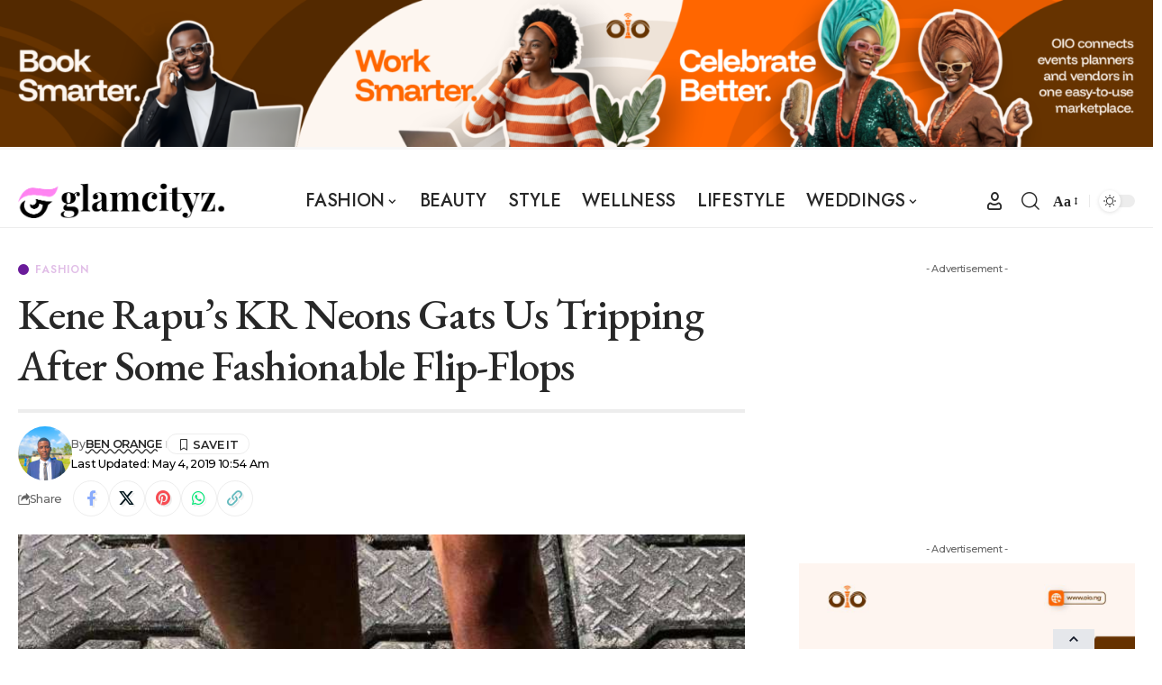

--- FILE ---
content_type: text/html; charset=utf-8
request_url: https://www.google.com/recaptcha/api2/aframe
body_size: 174
content:
<!DOCTYPE HTML><html><head><meta http-equiv="content-type" content="text/html; charset=UTF-8"></head><body><script nonce="CJaFUrFQwHohdlPFyDq3xQ">/** Anti-fraud and anti-abuse applications only. See google.com/recaptcha */ try{var clients={'sodar':'https://pagead2.googlesyndication.com/pagead/sodar?'};window.addEventListener("message",function(a){try{if(a.source===window.parent){var b=JSON.parse(a.data);var c=clients[b['id']];if(c){var d=document.createElement('img');d.src=c+b['params']+'&rc='+(localStorage.getItem("rc::a")?sessionStorage.getItem("rc::b"):"");window.document.body.appendChild(d);sessionStorage.setItem("rc::e",parseInt(sessionStorage.getItem("rc::e")||0)+1);localStorage.setItem("rc::h",'1768712345894');}}}catch(b){}});window.parent.postMessage("_grecaptcha_ready", "*");}catch(b){}</script></body></html>